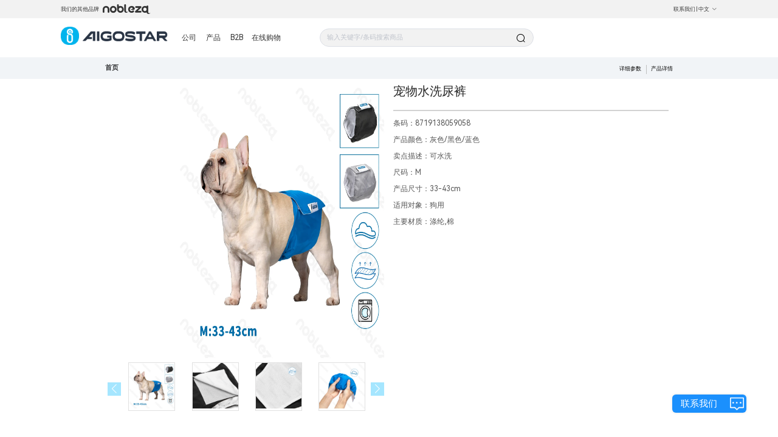

--- FILE ---
content_type: text/css; charset=utf-8
request_url: https://aigo-ow.oss-accelerate.aliyuncs.com/assets/css/71e057e.css
body_size: 2103
content:
@font-face{font-family:"HarmonyOS_Sans";src:url(/HarmonyOS_Sans/HarmonyOS_Sans_Regular.ttf) format("truetype"),url(/HarmonyOS_Sans/HarmonyOS_Sans_Bold.ttf) format("truetype");font-weight:400;font-style:normal;font-display:swap}@font-face{font-family:"HarmonyOS_Sans";src:url(/HarmonyOS_Sans/HarmonyOS_Sans_Bold.ttf) format("truetype");font-weight:700;font-style:normal;font-display:swap}
body,html{margin:0;padding:0;font-weight:500;overflow:auto;font-family:"HarmonyOS_Sans",Sans_Regular,"黑体"}#__layout,#__nuxt,.layout-body,body,html{height:100%}.cookie-box{width:25rem;position:fixed;left:0;bottom:.625rem;background:#fff;border:.0625rem solid #ececec;box-shadow:.3125rem .3125rem .3125rem hsla(0,0%,71.8%,.34902);z-index:77;transition:all 2s ease-out;padding:1.25rem .625rem 0 1.25rem;color:#333;font-size:.8125rem}.cookie-box .btn{text-align:right;margin:1.25rem 0}.layout-header-bg{background:#fff;height:5rem}.layout-header-Mex-bg{background:#fff;height:7.8125rem}.page-breadcrumb{position:relative;width:73%;margin:1.375rem 0 1.125rem 13.5%}.page-title{position:relative;width:73%;margin:1.125rem 0 1.3125rem 13.5%;font-size:2rem;font-weight:700;color:#000}.page-pagination{height:3.75rem;padding:0 1rem;display:flex;align-items:center;width:73%;margin:.9375rem 0 .9375rem 13.5%;background:#fff;text-align:right}.page-pagination .el-pagination{flex:1}.page-pagination .el-pager li,.page-pagination .el-pagination button{min-width:1.25rem;width:2rem;height:2rem;border-radius:50%;border:.0625rem solid #dbdbdb;padding:0}.page-pagination .el-pager li{line-height:2rem;margin:0 .25rem}.none-title{font-size:1.125rem;font-weight:500;margin-top:1.25rem}.icon-box,.none-title{color:#898989;text-align:center}.icon-box{height:100%;width:100%;background-color:#f2f5f6;box-shadow:0 0 .375rem rgba(0,0,0,.12);line-height:1.875rem;border-radius:.125rem}.mobile-page-title-box{padding:.625rem .5625rem .875rem;display:flex;align-items:center}.mobile-page-title-box span{display:inline-block;margin-left:.375rem;font-size:1.0625rem;font-weight:400;color:#333;line-height:.4375rem}.m-b-9{margin-bottom:.5625rem}.m-l-10{margin-left:.625rem}.m-l-5{margin-left:.3125rem}.m-t-5{margin-top:.3125rem}.p-0{padding:0}.image-error{position:relative;background:#e6e6e6;width:100%;height:100%}.image-error img{width:50%;position:absolute;transform:translate(-50%,-50%);left:50%;top:50%}.back-top{bottom:6.25rem}.back-top_i{height:100%;width:100%;background-color:#f2f5f6;box-shadow:0 0 .375rem rgba(0,0,0,.12);text-align:center;line-height:2.5rem;color:#1989fa}@media screen and (max-width:1280px){.aigo-banner{min-height:36.5rem!important}}@media screen and (max-width:968px){.aigo-banner{min-height:21.875rem!important}}.aigo-banner{width:100%}
.dialog-center[data-v-d825bcd4]{text-align:center;margin-top:.9375rem}.form-checkbox[data-v-d825bcd4]{width:calc(25% - 1.875rem)}.form-contact[data-v-d825bcd4]{position:relative;height:60vh;overflow-y:scroll;overflow-x:hidden;padding:.625rem;box-sizing:border-box}[data-v-d825bcd4] .el-checkbox__label{display:inline-block;white-space:normal;word-break:break-word}
.dialog-center[data-v-fbe88fbe]{text-align:center;margin-top:.9375rem}.form-checkbox[data-v-fbe88fbe]{width:calc(25% - 1.875rem)}.form-contact[data-v-fbe88fbe]{position:relative;height:60vh;overflow-y:scroll;overflow-x:hidden;padding:.625rem;box-sizing:border-box}[data-v-fbe88fbe] .el-checkbox__label{display:inline-block;white-space:normal;word-break:break-word}[data-v-fbe88fbe] .el-dialog__body{padding:.625rem}
[data-v-2676bec8] .van-collapse-item--border:after{border:none}
.nav-popup[data-v-3f3d912b]{height:100%}.layout-nav-popup__content_unico[data-v-3f3d912b]{height:calc(100% - 8.75rem)!important}.layout-nav-popup__content[data-v-3f3d912b]{height:calc(100% - 9.375rem);overflow-y:auto}.layout-nav-footer[data-v-3f3d912b]{display:flex;align-items:center;height:6.25rem;z-index:666;justify-content:space-between;box-sizing:border-box}.layout-nav-footer .layout-nav-footer__item[data-v-3f3d912b]{width:5rem;text-align:center;word-wrap:break-word}.layout-nav-footer .layout-nav-footer__item .text[data-v-3f3d912b]{padding:0 .9375rem;font-size:.75rem;font-weight:400;color:#6b6b6b;height:2.25rem}.layout-nav-footer img[data-v-3f3d912b]{width:3.0625rem;height:3.0625rem}.layout-nav-popup__item[data-v-3f3d912b] .van-collapse-item__title .van-cell__right-icon:before{transform:rotate(0deg) translateZ(0)!important}.layout-nav-popup__item[data-v-3f3d912b]  .van-collapse-item--border:after{border-top:none}.layout-nav-popup__item[data-v-3f3d912b] .van-collapse-item__title--expanded .van-cell__right-icon:before{transform:rotate(90deg)!important}.layout-nav-popup__item[data-v-3f3d912b]  .van-cell{border-bottom:.0625rem solid #ebedf0}.layout-nav-popup__item[data-v-3f3d912b]  .van-cell:after{border-bottom:none}.van-cell__title[data-v-3f3d912b]{display:flex;align-items:center;font-weight:400;color:#6b6b6b}.layout-nav-popup__img[data-v-3f3d912b]{width:1rem;height:1rem;margin-right:.375rem}.layout-nav-popup__title[data-v-3f3d912b]{font-size:.9375rem;font-weight:700;color:#353535}[data-v-3f3d912b] .van-hairline--top-bottom:after{border-width:0}[data-v-3f3d912b].van-collapse-item__content{padding:0 1rem}
.nav-popup[data-v-4062fb23]{height:100%}.layout-nav-popup__content_unico[data-v-4062fb23]{height:calc(100% - 8.75rem)!important}.layout-nav-popup__content[data-v-4062fb23]{height:calc(100% - 9.375rem);overflow-y:auto}.layout-nav-footer[data-v-4062fb23]{display:flex;align-items:center;height:6.25rem;z-index:666;justify-content:space-between;box-sizing:border-box}.layout-nav-footer .layout-nav-footer__item[data-v-4062fb23]{width:5rem;text-align:center;word-wrap:break-word}.layout-nav-footer .layout-nav-footer__item .text[data-v-4062fb23]{padding:0 .9375rem;font-size:.75rem;font-weight:400;color:#6b6b6b;height:2.25rem}.layout-nav-footer img[data-v-4062fb23]{width:3.0625rem;height:3.0625rem}.layout-nav-popup__item[data-v-4062fb23] .van-collapse-item__title .van-cell__right-icon:before{transform:rotate(0deg) translateZ(0)!important}.layout-nav-popup__item[data-v-4062fb23]  .van-collapse-item--border:after{border-top:none}.layout-nav-popup__item[data-v-4062fb23] .van-collapse-item__title--expanded .van-cell__right-icon:before{transform:rotate(90deg)!important}.layout-nav-popup__item[data-v-4062fb23]  .van-cell{padding:.3125rem .625rem;color:#08284a}.layout-nav-popup__item[data-v-4062fb23]  .van-cell:after{border-bottom:none}.van-cell__title[data-v-4062fb23]{display:flex;align-items:center;font-weight:400}.layout-nav-popup__img[data-v-4062fb23]{width:1rem;height:1rem;margin-right:.375rem}.layout-nav-popup__title[data-v-4062fb23]{font-size:.9375rem;font-weight:700;color:#353535}[data-v-4062fb23] .van-hairline--top-bottom:after{border-width:0}[data-v-4062fb23] .van-collapse-item__content{padding:0 1rem;color:#08284a}[data-v-4062fb23] .van-collapse-item__wrapper{color:#08284a}
.contact-us-popup-container[data-v-240bd033]{height:calc(100% - 2.9375rem);overflow-y:auto}[data-v-240bd033] .el-checkbox__label{white-space:normal}.el-form-item[data-v-240bd033]{margin-bottom:.3125rem}[data-v-240bd033].el-checkbox-button{width:100%}[data-v-240bd033] .el-col{margin-bottom:.3125rem}[data-v-240bd033].el-checkbox-button--medium .el-checkbox-button__inner{width:100%}[data-v-240bd033].el-checkbox-button:first-child .el-checkbox-button__inner,[data-v-240bd033] .el-checkbox-button:last-child .el-checkbox-button__inner{border-radius:1.25rem;white-space:break-spaces;display:inline-flex;align-items:center;height:3rem;justify-content:center}[data-v-240bd033] .el-checkbox-button--medium .el-checkbox-button__inner{padding:.5625rem 1.25rem}[data-v-240bd033] .el-form-item__label{float:none;display:inline-block;text-align:left;font-weight:500;color:#333}[data-v-240bd033] .el-form-item__content{margin-left:0!important}[data-v-240bd033].el-button--primary{width:80%}.el-form[data-v-240bd033]{padding:0 .5rem;margin-bottom:1.875rem}.contact-popup-title[data-v-240bd033]{padding:1.3125rem .5rem;text-align:center;font-size:.9375rem;font-weight:700;color:#333}.dialog-center[data-v-240bd033]{text-align:center;position:relative;bottom:-1.25rem}
.search-his[data-v-9696e946]{margin-top:.625rem;width:100%;max-height:18.75rem;background:#fff;border-top:.0625rem solid #cfcdcd;z-index:1000;font-size:.875rem;border-bottom:.0625rem solid #9a9a9a}.search-his .content-text[data-v-9696e946]{max-height:15.625rem;overflow-y:auto}.search-his .clear-all[data-v-9696e946]{display:flex;justify-content:center;cursor:pointer;color:#6d6d6d;margin-top:.625rem;margin-bottom:.625rem}.search-his .his-layout[data-v-9696e946]{display:flex;justify-content:space-between;cursor:pointer;margin:0 auto}.search-his .his-layout .left[data-v-9696e946]{margin:.4375rem .4375rem .4375rem 1.8125rem;width:85%}.search-his .his-layout[data-v-9696e946]:active,.search-his .his-layout[data-v-9696e946]:hover{background:#f2f2f2}
